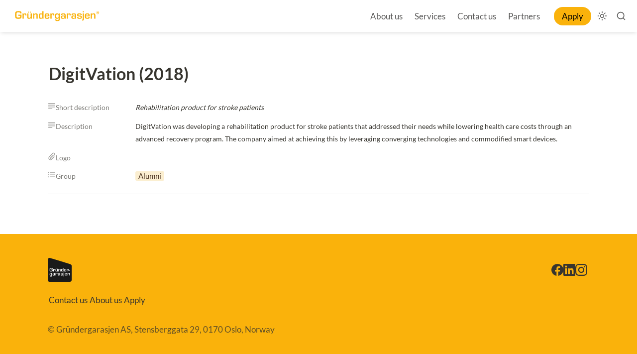

--- FILE ---
content_type: image/svg+xml
request_url: https://assets.super.so/25ede4e9-d0d7-4db0-b4b4-4fa553977645/uploads/logo/7aeb9c3d-3485-4997-b4d8-6e3f8e983b51.svg
body_size: 4785
content:
<svg xmlns="http://www.w3.org/2000/svg" width="220" height="220"><g style="display:inline"><path d="M243.413 230.814c0 8.835-7.165 16-16 16h-188c-8.836 0-16-7.165-16-16v-188c0-8.836 7.717-15.922 16-16 7.133-.068 188 56.437 188 56.437 8.121 3.018 16 7.164 16 16z" style="fill:#1a1a1a;fill-opacity:1;fill-rule:nonzero;stroke:none;stroke-width:.111451" transform="translate(-23.413 -26.814)"/><g style="display:inline"><path d="M70.184 132.65v5.958c0 9.728-2.453 11.744-14.154 11.744-10.516 0-14.46-1.84-14.46-12.97v-7.537c0-10.955 4.295-12.882 14.46-12.882 8.02 0 14.329-.395 14.11 10.166h-6.266c0-4.821-2.367-4.777-7.844-4.777-7.36 0-8.062 1.14-8.15 7.493v7.536c.088 6.879 1.14 7.582 8.15 7.582 6.004 0 7.844-.134 7.844-6.355v-1.183h-8.282v-4.776zM79.869 127.084l-.133 3.024h.22c1.096-2.54 3.461-3.288 6.135-3.288 4.862 0 6.045 2.895 6.045 7.23v1.842h-5.17v-1.185c0-2.322-.219-3.679-2.804-3.679-3.287 0-4.25 1.886-4.164 4.864v14.198h-5.52v-23.006zM112.645 119.637v3.855h-4.339v-3.855zm-8.94 0v3.855h-4.338v-3.855zm7.186 30.453v-3.551h-.175c-1.271 3.068-4.12 3.813-7.274 3.813-4.601 0-7.667-1.577-7.712-6.617v-16.651h5.522v14.504c0 3.287.306 4.556 3.855 4.556 4.25 0 5.61-1.793 5.61-5.783v-13.277h5.52v23.006zM127.454 127.084v3.461h.176c1.227-3.374 3.987-3.725 7.23-3.725 6.047 0 7.888 2.497 7.888 8.107v15.163h-5.521v-14.593c0-3.33-.746-4.469-4.295-4.469-4.82 0-5.478 2.28-5.478 6.397v12.665h-5.521v-23.006zM152.957 137.908c0 5.213-.133 8.236 4.907 8.236 5.653 0 5.435-2.759 5.435-8.236 0-4.91-.659-6.88-5.435-6.88-3.812 0-4.907 1.095-4.907 6.88m10.646 8.72h-.174c-1.401 3.023-3.945 3.724-7.188 3.724-8.544 0-8.806-5.39-8.806-12.444 0-6.748.921-11.088 8.806-11.088 2.804 0 5.742.528 6.924 3.332h.22v-12.927h5.523v32.865h-5.523zM189.503 136.11c0-4.733-.702-5.082-5.216-5.082-4.778 0-5.083 1.007-5.083 5.082zm5.52 6.66c0 7.232-4.164 7.582-10.736 7.582-8.808 0-10.604-2.804-10.604-11.701 0-8.237 1.314-11.831 10.604-11.831 9.464 0 10.736 2.761 10.736 12.797h-15.819c0 4.951.13 6.527 5.083 6.527 3.068 0 5.216.046 5.216-3.373zM204.53 127.084l-.131 3.024h.218c1.095-2.54 3.462-3.288 6.135-3.288 4.864 0 6.05 2.895 6.05 7.23v1.842h-5.173v-1.185c0-2.322-.218-3.679-2.804-3.679-3.288 0-4.249 1.886-4.162 4.864v14.198h-5.522v-23.006zM226 140.416v4.205h-11.656v-4.205zM47.442 174.984c0 5.216 0 8.238 4.907 8.238 5.521 0 5.521-2.76 5.521-8.238 0-4.905-.745-6.879-5.52-6.879-3.813 0-4.908 1.095-4.908 6.879m10.604 8.895h-.131c-1.447 3.024-4.382 3.55-7.186 3.55-7.888 0-8.808-4.338-8.808-11.085 0-7.058.262-12.447 8.808-12.447 3.243 0 5.784.701 7.186 3.726h.175l-.22-3.463h5.522v22.961c0 8.283-2.63 10.255-11.043 10.255-5.608 0-9.815-.964-9.464-7.843h5.171c0 3.153 1.183 3.636 4.293 3.636 4.688 0 5.697-.964 5.697-4.91zM74.483 180.112c0 3.243 1.315 3.548 5.04 3.548 2.936 0 5.083-.262 5.083-3.548 0-3.198-2.366-3.288-5.083-3.288-2.804 0-5.04 0-5.04 3.288m10.342 4.164h-.132c-1.094 3.064-4.468 3.152-7.141 3.152-5.216 0-8.589-1.095-8.589-7.316 0-5.522 2.892-7.055 8.589-7.055 2.804 0 5.565.043 6.879 2.631h.175v-2.984c0-3.723-.307-5.037-4.908-5.037-2.41 0-4.338.22-4.338 3.2h-5.52c0-6.707 4.6-6.97 9.858-6.97 7.361 0 10.43 1.139 10.43 8.852v14.416h-5.522zM101.57 164.16l-.132 3.024h.219c1.096-2.54 3.462-3.287 6.135-3.287 4.864 0 6.047 2.894 6.047 7.232v1.84h-5.17v-1.183c0-2.322-.22-3.68-2.805-3.68-3.286 0-4.25 1.882-4.162 4.862v14.197H96.18V164.16zM122.872 180.112c0 3.243 1.313 3.548 5.039 3.548 2.935 0 5.082-.262 5.082-3.548 0-3.198-2.366-3.288-5.082-3.288-2.804 0-5.04 0-5.04 3.288m10.34 4.164h-.13c-1.096 3.064-4.47 3.152-7.143 3.152-5.214 0-8.588-1.095-8.588-7.316 0-5.522 2.891-7.055 8.588-7.055 2.804 0 5.565.043 6.88 2.631h.174v-2.984c0-3.723-.307-5.037-4.907-5.037-2.41 0-4.339.22-4.339 3.2h-5.52c0-6.707 4.601-6.97 9.859-6.97 7.362 0 10.429 1.139 10.429 8.852v14.416h-5.522zM158.939 170.427c0-2.76-1.446-2.76-4.38-2.76-2.938 0-4.952 0-4.952 3.024 0 2.277.612 2.366 5.433 2.585 5.432.264 10.256-.132 10.256 7.317 0 6.222-4.91 6.835-10.737 6.835-6.267 0-10.474 0-10.474-7.492h5.522c.086 3.33.876 3.724 4.952 3.724 3.284 0 5.213.09 5.213-3.067 0-2.016-.13-3.022-5.695-3.112-8.458-.129-9.992-1.27-9.992-7.142 0-6.308 4.556-6.442 10.474-6.442 4.513 0 9.902.09 9.902 6.53zM175.335 160.181h-5.522v-4.691h5.522zm0 27.512c0 4.468-1.14 7.536-6.179 7.536-.7 0-1.357-.088-2.06-.262v-3.944c2.455 0 2.717-1.183 2.717-2.806V164.16h5.522zM196.11 173.188c0-4.733-.702-5.083-5.215-5.083-4.774 0-5.082 1.007-5.082 5.083zm5.52 6.66c0 7.232-4.162 7.58-10.735 7.58-8.808 0-10.602-2.804-10.602-11.7 0-8.236 1.314-11.83 10.602-11.83 9.465 0 10.736 2.76 10.736 12.795h-15.818c0 4.95.13 6.53 5.082 6.53 3.068 0 5.214.042 5.214-3.375zM212.636 164.16v3.463h.172c1.23-3.372 3.99-3.726 7.232-3.726 6.048 0 7.888 2.499 7.888 8.108v15.16h-5.52v-14.59c0-3.328-.747-4.47-4.295-4.47-4.82 0-5.477 2.278-5.477 6.398v12.662h-5.521V164.16z" style="fill:#fff;fill-opacity:1;fill-rule:nonzero;stroke:none;stroke-width:.133333" transform="translate(-24.75 -25.114)"/></g></g></svg>

--- FILE ---
content_type: image/svg+xml
request_url: https://assets.super.so/25ede4e9-d0d7-4db0-b4b4-4fa553977645/uploads/logo/2d31a9ed-af36-41b8-a31b-d0ba35cfd5bf.svg
body_size: 5499
content:
<svg xmlns="http://www.w3.org/2000/svg" width="943.271" height="166.299"><path d="M7689.44 810.746c13.41 0 22.44 3.215 22.44 18.359 0 16.028-16.9 15.743-28.55 15.743h-29.15v-34.102zm42.27-68.203h-27.11l-26.81 50.715h-23.61v-50.715h-23.31V862.34h58c23.9 0 46.34-4.375 46.34-33.227 0-25.652-11.37-34.394-32.35-35.847zm34.97 60.344c0 50.125-40.21 90.047-90.06 90.047-50.13 0-90.05-39.93-90.05-90.047 0-50.121 39.92-90.063 90.05-90.063 49.85 0 90.06 39.934 90.06 90.063m-201.08 0c0 61.199 49.53 111.035 111.03 111.035 60.92 0 111.05-49.836 111.05-111.035 0-61.211-50.14-111.047-111.05-111.047-61.5-.012-111.03 49.836-111.03 111.047M1661.58 645.922V539.848c0-173.157-43.68-209.035-251.94-209.035-187.22 0-257.41 32.746-257.41 230.878v134.161c0 195.011 76.45 229.347 257.41 229.347 142.73 0 255.07 7 251.16-180.984h-111.54c0 85.808-42.12 85.027-139.62 85.027-131.05 0-143.54-20.273-145.1-133.39V561.691c1.56-122.468 20.27-134.949 145.1-134.949 106.87 0 139.62 2.344 139.62 113.106v21.054h-147.43v85.02zM1830.05 744.984l-2.34-53.828h3.9c19.5 45.235 61.63 58.516 109.21 58.516 86.58 0 107.65-51.477 107.65-128.711v-32.742h-92.05v21.043c0 41.355-3.91 65.539-49.93 65.539-58.49 0-75.65-33.547-74.09-86.582V335.492h-98.28v409.512zM2409.58 877.594v-68.633h-77.22v68.633zm-159.11 0v-68.633h-77.23v68.633zm127.92-542.114v63.188h-3.13c-22.62-54.602-73.33-67.863-129.49-67.863-81.89 0-136.49 28.078-137.28 117.761v296.418h98.29V486.801c0-58.496 5.46-81.125 68.63-81.125 75.66 0 99.84 31.984 99.84 102.961v236.355h98.29V335.48zM2669.32 744.984v-61.621h3.11c21.85 60.067 70.99 66.309 128.71 66.309 107.64 0 140.41-44.453 140.41-144.317V335.473h-98.29v259.754c0 59.289-13.26 79.574-76.44 79.574-85.81 0-97.5-40.578-97.5-113.899V335.48h-98.29v409.512zM3119.36 552.328c0-92.812-2.34-146.652 87.35-146.652 100.62 0 96.73 49.14 96.73 146.652 0 87.352-11.7 122.473-96.73 122.473-67.84 0-87.35-19.504-87.35-122.473m189.55-155.226h-3.13c-24.96-53.817-70.2-66.297-127.93-66.297-152.1 0-156.79 95.937-156.79 221.511 0 120.129 16.39 197.344 156.79 197.344 49.92 0 102.19-9.375 123.25-59.297h3.9V920.48h98.28V335.473H3305zM3765.98 584.301c0 84.258-12.47 90.5-92.83 90.5-85.02 0-90.47-17.961-90.47-90.5zm98.28-118.567c0-128.687-74.09-134.929-191.1-134.929-156.79 0-188.78 49.922-188.78 208.25 0 146.652 23.41 210.617 188.78 210.617 168.49 0 191.1-49.141 191.1-227.766h-281.59c0-88.133 2.33-116.23 90.47-116.23 54.61 0 92.84-.758 92.84 60.058zM4033.52 744.984l-2.35-53.828h3.91c19.5 45.235 61.62 58.516 109.2 58.516 86.58 0 107.66-51.477 107.66-128.711v-32.742h-92.04v21.043c0 41.355-3.91 65.539-49.92 65.539-58.51 0-75.65-33.547-74.1-86.582V335.492h-98.28v409.512zM4400.92 552.328c0-92.812 0-146.652 87.36-146.652 98.28 0 98.28 49.14 98.28 146.652 0 87.352-13.26 122.473-98.28 122.473-67.86 0-87.36-19.504-87.36-122.473m188.77-158.351h-2.33c-25.74-53.829-77.99-63.164-127.92-63.164-140.41 0-156.78 77.218-156.78 197.335 0 125.594 4.67 221.524 156.78 221.524 57.71 0 102.96-12.481 127.92-66.309h3.12l-3.91 61.621h98.29v-408.73c0-147.426-46.82-182.535-196.57-182.535-99.84 0-174.73 17.16-168.49 139.633h92.05c0-56.161 21.04-64.762 76.44-64.762 83.47 0 101.41 17.18 101.41 87.359v78.028zM4865.01 461.059c0-57.707 23.4-63.164 89.71-63.164 52.27 0 90.49 4.675 90.49 63.164 0 56.945-42.11 58.515-90.49 58.515-49.91-.019-89.71-.019-89.71-58.515m184.09-74.082h-2.33c-19.48-54.629-79.55-56.164-127.15-56.164-92.81 0-152.88 19.503-152.88 130.246 0 98.281 51.47 125.605 152.88 125.605 49.92 0 99.06-.781 122.47-46.816h3.12v53.054c0 66.301-5.45 89.7-87.36 89.7-42.9 0-77.22-3.907-77.22-56.926h-98.29c0 119.347 81.89 124.015 175.51 124.015 131.05 0 185.65-20.273 185.65-157.57V335.492h-98.29zM5329.89 744.984l-2.34-53.828h3.92c19.49 45.235 61.62 58.516 109.2 58.516 86.57 0 107.65-51.477 107.65-128.711v-32.742h-92.04v21.043c0 41.355-3.91 65.539-49.92 65.539-58.51 0-75.65-33.547-74.08-86.582V335.492h-98.3v409.512zM5691.81 461.059c0-57.707 23.4-63.164 89.7-63.164 52.27 0 90.49 4.675 90.49 63.164 0 56.945-42.12 58.515-90.49 58.515-49.93-.019-89.7-.019-89.7-58.515m184.07-74.082h-2.32c-19.5-54.629-79.57-56.164-127.16-56.164-92.81 0-152.86 19.503-152.86 130.246 0 98.281 51.45 125.605 152.86 125.605 49.92 0 99.06-.781 122.46-46.816h3.12v53.054c0 66.301-5.46 89.7-87.36 89.7-42.9 0-77.23-3.907-77.23-56.926h-98.28c0 119.347 81.9 124.015 175.51 124.015 131.04 0 185.64-20.273 185.64-157.57V335.492h-98.28zM6316.58 633.441c0 49.141-25.74 49.141-78 49.141-52.28 0-88.14 0-88.14-53.82 0-40.567 10.92-42.117 96.73-46.035 96.72-4.684 182.52 2.336 182.52-130.254 0-110.758-87.35-121.676-191.09-121.676-111.54 0-186.44 0-186.44 133.367h98.28c1.56-59.269 15.61-66.289 88.14-66.289 58.51 0 92.82-1.562 92.82 54.598 0 35.879-2.34 53.82-101.42 55.371-150.55 2.336-177.84 22.636-177.84 127.16 0 112.312 81.12 114.668 186.44 114.668 80.35 0 176.29-1.555 176.29-116.231zM7221.71 746.605v-61.632h3.12c21.84 60.058 70.99 66.3 128.71 66.3 107.64 0 140.41-44.464 140.41-144.296V337.086h-98.29v259.742c0 59.289-13.26 79.563-76.45 79.563-85.8 0-97.51-40.555-97.51-113.879V337.086h-98.28v409.519zM6591.13 837.035h-98.28v83.469h98.28zm0-510.898c0-79.567-20.28-134.188-109.98-134.188-12.48 0-24.18 1.563-36.66 4.692v70.207c43.67 0 48.36 21.066 48.36 49.922v428.234h98.28zM6943.68 584.301c0 84.258-12.48 90.5-92.83 90.5-85.02 0-90.48-17.961-90.48-90.5zm98.29-118.567c0-128.687-74.1-134.929-191.11-134.929-156.78 0-188.76 49.922-188.76 208.25 0 146.652 23.4 210.617 188.76 210.617 168.52 0 191.11-49.141 191.11-227.766h-281.59c0-88.133 2.34-116.23 90.48-116.23 54.61 0 92.83-.758 92.83 60.058z" style="fill:#f9b20c;fill-opacity:1;fill-rule:nonzero;stroke:none" transform="matrix(.13333 0 0 -.13333 -120.4 166.299)"/></svg>